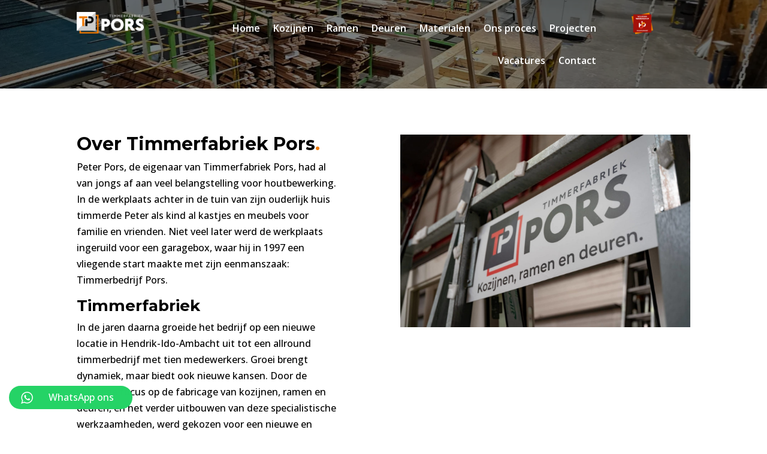

--- FILE ---
content_type: text/css
request_url: https://timmerfabriekpors.nl/wp-content/et-cache/1194/et-divi-dynamic-tb-975-tb-608-1194-late.css?ver=1767246153
body_size: 94
content:
@font-face{font-family:ETmodules;font-display:block;src:url(//timmerfabriekpors.nl/wp-content/themes/Divi/core/admin/fonts/modules/social/modules.eot);src:url(//timmerfabriekpors.nl/wp-content/themes/Divi/core/admin/fonts/modules/social/modules.eot?#iefix) format("embedded-opentype"),url(//timmerfabriekpors.nl/wp-content/themes/Divi/core/admin/fonts/modules/social/modules.woff) format("woff"),url(//timmerfabriekpors.nl/wp-content/themes/Divi/core/admin/fonts/modules/social/modules.ttf) format("truetype"),url(//timmerfabriekpors.nl/wp-content/themes/Divi/core/admin/fonts/modules/social/modules.svg#ETmodules) format("svg");font-weight:400;font-style:normal}

--- FILE ---
content_type: text/css
request_url: https://timmerfabriekpors.nl/wp-content/themes/timmerbedrijf-pors/style.css?ver=4.27.5
body_size: 188
content:
/* 
 Theme Name:     Timmerbedrijf Pors
 Author:         Timmerbedrijf Pors
 Author URI:     https://pors.howecodesign.nl/
 Template:       Divi
 Version:        3.3.1
 Description:   A Child Theme built using the elegantmarketplace.com Child theme maker
Developed by Andrew Palmer for Elegant Marketplace www.elegantmarketplace.com Free to use and duplicate as many times as you like
 Wordpress Version: 4.9.6
*/ 


/* ----------- PUT YOUR CUSTOM CSS BELOW THIS LINE -- DO NOT EDIT ABOVE THIS LINE --------------------------- */ 




--- FILE ---
content_type: text/css
request_url: https://timmerfabriekpors.nl/wp-content/et-cache/1194/et-divi-dynamic-tb-975-tb-608-1194-late.css
body_size: 93
content:
@font-face{font-family:ETmodules;font-display:block;src:url(//timmerfabriekpors.nl/wp-content/themes/Divi/core/admin/fonts/modules/social/modules.eot);src:url(//timmerfabriekpors.nl/wp-content/themes/Divi/core/admin/fonts/modules/social/modules.eot?#iefix) format("embedded-opentype"),url(//timmerfabriekpors.nl/wp-content/themes/Divi/core/admin/fonts/modules/social/modules.woff) format("woff"),url(//timmerfabriekpors.nl/wp-content/themes/Divi/core/admin/fonts/modules/social/modules.ttf) format("truetype"),url(//timmerfabriekpors.nl/wp-content/themes/Divi/core/admin/fonts/modules/social/modules.svg#ETmodules) format("svg");font-weight:400;font-style:normal}

--- FILE ---
content_type: image/svg+xml
request_url: https://timmerfabriekpors.nl/wp-content/uploads/2025/12/nbvt.svg
body_size: 8358
content:
<?xml version="1.0" encoding="UTF-8"?> <svg xmlns="http://www.w3.org/2000/svg" xmlns:xlink="http://www.w3.org/1999/xlink" width="180px" height="42px" viewBox="0 0 180 42" version="1.1"><title>Logo</title><g id="Symbols" stroke="none" stroke-width="1" fill="none" fill-rule="evenodd"><g id="Navigatie/Maatwerk/Dropdown-menu-+-topbar" transform="translate(-93.000000, -59.000000)" fill="#747E5C" fill-rule="nonzero"><g id="NBVT-Logo_Horizontaal-RGB---Not-Just-Black" transform="translate(93.000000, 59.000000)"><g id="Group"><path d="M0,41.9837713 L0,0 L8.94233993,0 C10.2755615,5.12828439 14.4865907,24.1321484 14.8280255,25.9822257 L15.0231311,25.9822257 C14.5678847,20.3995363 14.2914851,12.755796 14.2914851,6.89721793 L14.2914851,0 L21.8030506,0 L21.8030506,41.9837713 L12.7631579,41.9837713 C11.8851827,37.9914992 7.30020114,16.2612056 7.02380154,14.9304482 L6.81243714,14.9304482 C7.12135434,19.8639876 7.38149514,28.2217929 7.38149514,34.8268934 L7.38149514,42 L0,42 L0,41.9837713 Z" id="Path"></path><path d="M26.6969494,0 L36.6473349,0 C43.8012068,0 47.2480724,3.08346213 47.2480724,9.57496136 L47.2480724,11.2465224 C47.2480724,16.942813 45.1344284,18.7279753 43.134596,19.4744977 C45.0693932,20.2697063 47.930942,21.8276662 47.930942,27.6862442 L47.930942,31.0293663 C47.930942,38.3647604 44.8580288,41.9837713 37.1838753,41.9837713 L26.6969494,41.9837713 L26.6969494,0 Z M35.8343949,16.5208655 C38.5658733,16.5208655 39.5088837,15.6445131 39.5088837,12.431221 L39.5088837,10.2727975 C39.5088837,7.57882535 38.6471673,6.36166924 36.0782769,6.36166924 L34.5662085,6.36166924 L34.5662085,16.5208655 L35.8343949,16.5208655 Z M34.5499497,35.687017 L36.1758297,35.687017 C39.0698961,35.687017 39.7527657,34.3562597 39.7527657,31.24034 L39.7527657,27.3941267 C39.7527657,24.1321484 38.9886021,22.7527048 35.6555481,22.7527048 L34.5499497,22.7527048 L34.5499497,35.687017 Z" id="Shape"></path><path d="M56.5643647,41.9837713 L50.2559504,0 L58.8568555,0 L60.3689239,15.5471406 C60.8892055,20.9513138 61.5558163,27.0370943 61.8322159,32.3763524 L62.1573919,32.3763524 C62.4175327,27.0370943 63.1004023,21.2921175 63.5556487,15.6120556 L64.8726115,0 L73.3271874,0 L67.100067,41.9837713 L56.5643647,41.9837713 Z" id="Path"></path><polygon id="Path" points="82.7410325 7.14064915 75.9285954 7.14064915 76.6277238 0 97 0 97 7.14064915 90.8379149 7.14064915 90.8379149 41.9837713 82.7572913 41.9837713 82.7572913 7.14064915"></polygon></g><g id="Group" transform="translate(105.000000, 0.000000)"><path d="M0.572519084,6.49708912 L0.572519084,0.0967308554 L1.89749182,0.0967308554 C3.23882225,3.62740708 3.50054526,4.30452306 3.5823337,4.62695925 L3.59869138,4.62695925 C3.54961832,3.8531124 3.53326063,2.91804747 3.53326063,1.87012987 L3.53326063,0.0967308554 L4.58015267,0.0967308554 L4.58015267,6.49708912 L3.32061069,6.49708912 C1.9302072,2.72458576 1.68484188,2.04746977 1.60305344,1.75727721 L1.57033806,1.75727721 C1.61941112,2.54724586 1.61941112,3.48231079 1.61941112,4.62695925 L1.61941112,6.49708912 L0.572519084,6.49708912 Z" id="Path"></path><polygon id="Path" points="8.91494002 3.65965069 6.83751363 3.65965069 6.83751363 5.51365876 9.17666303 5.51365876 9.02944384 6.49708912 5.69247546 6.49708912 5.69247546 0.0967308554 9.02944384 0.0967308554 9.02944384 1.09628303 6.85387132 1.09628303 6.85387132 2.66009852 8.93129771 2.66009852 8.93129771 3.65965069"></polygon><path d="M9.88004362,0.0967308554 L11.5648855,0.0967308554 C13.2333697,0.0967308554 13.8876772,1.14464845 13.8876772,3.15987461 C13.8876772,5.32019704 13.2660851,6.49708912 11.4830971,6.49708912 L9.88004362,6.49708912 L9.88004362,0.0967308554 Z M11.0577972,5.56202418 L11.4667394,5.56202418 C12.3827699,5.56202418 12.693566,4.8849082 12.693566,3.17599642 C12.693566,1.70891178 12.4154853,1.0479176 11.4830971,1.0479176 L11.0577972,1.0479176 L11.0577972,5.56202418 Z" id="Shape"></path><polygon id="Path" points="18.0261723 3.65965069 15.9487459 3.65965069 15.9487459 5.51365876 18.2878953 5.51365876 18.1406761 6.49708912 14.8037077 6.49708912 14.8037077 0.0967308554 18.1406761 0.0967308554 18.1406761 1.09628303 15.9651036 1.09628303 15.9651036 2.66009852 18.04253 2.66009852 18.04253 3.65965069"></polygon><path d="M20.1526718,3.77250336 L20.1526718,6.49708912 L18.9912759,6.49708912 L18.9912759,0.0967308554 L20.9869138,0.0967308554 C22.1646674,0.0967308554 22.8353326,0.709359606 22.8353326,1.83788625 C22.8353326,2.75682938 22.3282443,3.15987461 22.0010905,3.28884908 C22.5081788,3.51455441 22.7371865,3.94984326 22.7371865,4.8849082 L22.7371865,5.14285714 C22.7371865,5.86833856 22.7699019,6.14240931 22.8189749,6.48096731 L21.6902944,6.48096731 C21.5921483,6.19077474 21.5757906,5.67487685 21.5757906,5.12673533 L21.5757906,4.90103 C21.5757906,4.04657412 21.3794984,3.75638155 20.6434024,3.75638155 L20.1526718,3.75638155 L20.1526718,3.77250336 Z M20.1526718,2.85356023 L20.6924755,2.85356023 C21.3958561,2.85356023 21.6739368,2.56336767 21.6739368,1.90237349 C21.6739368,1.35423197 21.4122137,1.03179579 20.8069793,1.03179579 L20.1526718,1.03179579 L20.1526718,2.85356023 Z" id="Shape"></path><polygon id="Path" points="23.7186478 0.0967308554 24.8800436 0.0967308554 24.8800436 5.51365876 27.1046892 5.51365876 26.9901854 6.49708912 23.7186478 6.49708912"></polygon><path d="M28.9694656,4.8849082 L28.6423119,6.49708912 L27.480916,6.49708912 L28.9858233,0.0967308554 L30.4907306,0.0967308554 L32.0119956,6.49708912 L30.785169,6.49708912 L30.4580153,4.8849082 L28.9694656,4.8849082 Z M30.2780807,3.90147783 C30.0327154,2.67622033 29.8364231,1.77339901 29.738277,1.17689207 L29.7055616,1.17689207 C29.6237732,1.77339901 29.4274809,2.72458576 29.1821156,3.90147783 L30.2780807,3.90147783 Z" id="Shape"></path><path d="M32.568157,6.49708912 L32.568157,0.0967308554 L33.8931298,0.0967308554 C35.2344602,3.62740708 35.4961832,4.30452306 35.5779716,4.62695925 L35.5943293,4.62695925 C35.5452563,3.8531124 35.5288986,2.91804747 35.5288986,1.87012987 L35.5288986,0.0967308554 L36.5757906,0.0967308554 L36.5757906,6.49708912 L35.3162486,6.49708912 C33.9258451,2.72458576 33.6804798,2.04746977 33.5986914,1.75727721 L33.5823337,1.75727721 C33.6314068,2.54724586 33.6314068,3.48231079 33.6314068,4.62695925 L33.6314068,6.49708912 L32.568157,6.49708912 Z" id="Path"></path><path d="M37.6881134,0.0967308554 L39.3729553,0.0967308554 C41.0414395,0.0967308554 41.695747,1.14464845 41.695747,3.15987461 C41.695747,5.32019704 41.0741549,6.49708912 39.2911668,6.49708912 L37.6881134,6.49708912 L37.6881134,0.0967308554 Z M38.865867,5.56202418 L39.2748092,5.56202418 C40.1908397,5.56202418 40.5016358,4.8849082 40.5016358,3.17599642 C40.5016358,1.70891178 40.2235551,1.0479176 39.2911668,1.0479176 L38.865867,1.0479176 L38.865867,5.56202418 Z" id="Shape"></path><path d="M43.3969466,4.70756829 C43.4460196,5.239588 43.6750273,5.70712047 44.263904,5.70712047 C44.8364231,5.70712047 45.0490731,5.35244066 45.0490731,4.8849082 C45.0490731,4.35288849 44.7873501,4.04657412 43.9694656,3.65965069 C42.8571429,3.1437528 42.4154853,2.67622033 42.4154853,1.72503359 C42.4154853,0.693237797 43.0861505,5.72761722e-16 44.263904,5.72761722e-16 C45.7197383,5.72761722e-16 46.0796074,0.967308554 46.0959651,1.80564263 L44.9509269,1.80564263 C44.9182116,1.43484102 44.8200654,0.902821317 44.2311887,0.902821317 C43.7731734,0.902821317 43.5605234,1.19301388 43.5605234,1.62830273 C43.5605234,2.0958352 43.7731734,2.30541872 44.525627,2.66009852 C45.6870229,3.19211823 46.2104689,3.70801612 46.2104689,4.77205553 C46.2104689,5.7716077 45.5725191,6.60994178 44.214831,6.60994178 C42.7262814,6.60994178 42.2682661,5.67487685 42.219193,4.70756829 L43.3969466,4.70756829 Z" id="Path"></path><polygon id="Path" points="50.2835333 3.65965069 48.1897492 3.65965069 48.1897492 5.51365876 50.5288986 5.51365876 50.3816794 6.49708912 47.044711 6.49708912 47.044711 0.0967308554 50.3816794 0.0967308554 50.3816794 1.09628303 48.1897492 1.09628303 48.1897492 2.66009852 50.2671756 2.66009852 50.2671756 3.65965069"></polygon><path d="M0.572519084,9.89879086 L2.55179935,9.89879086 C3.68047983,9.89879086 4.30207197,10.5114196 4.30207197,11.5270936 C4.30207197,12.3331841 3.90948746,12.7201075 3.54961832,12.8652038 C4.00763359,13.0586655 4.48200654,13.4617107 4.48200654,14.4290193 C4.48200654,15.6381549 3.68047983,16.3152709 2.51908397,16.3152709 L0.556161396,16.3152709 L0.556161396,9.89879086 L0.572519084,9.89879086 Z M2.27371865,12.4460367 C2.99345692,12.4460367 3.18974918,12.171966 3.18974918,11.6238245 C3.18974918,11.0595611 2.8953108,10.8016122 2.32279171,10.8016122 L1.71755725,10.8016122 L1.71755725,12.4460367 L2.27371865,12.4460367 Z M1.70119956,15.4124496 L2.38822246,15.4124496 C2.96074155,15.4124496 3.304253,15.1222571 3.304253,14.3967756 C3.304253,13.7357815 3.0261723,13.348858 2.25736096,13.348858 L1.68484188,13.348858 L1.68484188,15.4124496 L1.70119956,15.4124496 Z" id="Shape"></path><path d="M6.42857143,13.5745634 L6.42857143,16.2991491 L5.26717557,16.2991491 L5.26717557,9.89879086 L7.26281352,9.89879086 C8.44056707,9.89879086 9.11123228,10.5114196 9.11123228,11.6399463 C9.11123228,12.5588894 8.60414395,12.9619346 8.27699019,13.0909091 C8.78407852,13.3166144 9.01308615,13.7519033 9.01308615,14.6869682 L9.01308615,14.9449172 C9.01308615,15.6703986 9.04580153,15.9444693 9.09487459,16.2830273 L7.96619411,16.2830273 C7.86804798,15.9928348 7.85169029,15.4769369 7.85169029,14.9287953 L7.85169029,14.70309 C7.85169029,13.8486341 7.65539804,13.5584416 6.91930207,13.5584416 L6.42857143,13.5584416 L6.42857143,13.5745634 Z M6.42857143,12.6394984 L6.96837514,12.6394984 C7.67175573,12.6394984 7.94983642,12.3493059 7.94983642,11.6883117 C7.94983642,11.1401702 7.68811341,10.817734 7.08287895,10.817734 L6.42857143,10.817734 L6.42857143,12.6394984 Z" id="Shape"></path><path d="M11.0741549,14.6869682 L10.7470011,16.2991491 L9.58560523,16.2991491 L11.0905125,9.89879086 L12.5954198,9.89879086 L14.1166848,16.2991491 L12.8898582,16.2991491 L12.5627045,14.6869682 L11.0741549,14.6869682 Z M12.3664122,13.687416 C12.1210469,12.4621585 11.9247546,11.5593372 11.8266085,10.9628303 L11.7938931,10.9628303 C11.7121047,11.5593372 11.5158124,12.510524 11.2704471,13.687416 L12.3664122,13.687416 L12.3664122,13.687416 Z" id="Shape"></path><path d="M14.6564885,16.2991491 L14.6564885,9.89879086 L15.9814613,9.89879086 C17.3227917,13.4294671 17.5845147,14.1065831 17.6663032,14.4290193 L17.6826609,14.4290193 C17.6335878,13.6551724 17.6172301,12.7201075 17.6172301,11.6721899 L17.6172301,9.89879086 L18.6641221,9.89879086 L18.6641221,16.2991491 L17.4045802,16.2991491 C16.0141767,12.5266458 15.7688113,11.8495298 15.6870229,11.5593372 L15.6706652,11.5593372 C15.7197383,12.3493059 15.7197383,13.2843708 15.7197383,14.4290193 L15.7197383,16.2991491 L14.6564885,16.2991491 L14.6564885,16.2991491 Z" id="Path"></path><path d="M23.5714286,14.4290193 C23.5387132,14.7514554 23.4242094,16.39588 21.608506,16.39588 C19.7600872,16.39588 19.5474373,14.7998209 19.5474373,13.0747873 C19.5474373,10.9950739 20.1690294,9.7859382 21.6739368,9.7859382 C23.391494,9.7859382 23.5223555,11.236901 23.5550709,11.7527989 L22.4100327,11.7527989 C22.393675,11.5432154 22.3773173,10.7532468 21.6575791,10.7532468 C20.9214831,10.7532468 20.7579062,11.6399463 20.7579062,13.0909091 C20.7579062,14.3000448 20.87241,15.4285714 21.6412214,15.4285714 C22.3282443,15.4285714 22.393675,14.6547246 22.4263904,14.4128974 L23.5714286,14.4128974 L23.5714286,14.4290193 Z" id="Path"></path><polygon id="Path" points="24.2911668 9.89879086 25.4525627 9.89879086 25.4525627 12.4299149 27.0229008 12.4299149 27.0229008 9.89879086 28.1842966 9.89879086 28.1842966 16.2991491 27.0229008 16.2991491 27.0229008 13.4294671 25.4525627 13.4294671 25.4525627 16.2991491 24.2911668 16.2991491"></polygon><polygon id="Path" points="32.5517993 13.4617107 30.474373 13.4617107 30.474373 15.3157188 32.8135224 15.3157188 32.6663032 16.2991491 29.3293348 16.2991491 29.3293348 9.89879086 32.6499455 9.89879086 32.6499455 10.898343 30.474373 10.898343 30.474373 12.4621585 32.5517993 12.4621585 32.5517993 13.4617107"></polygon><path d="M34.7437296,16.2991491 L33.1406761,9.89879086 L34.4002181,9.89879086 L34.9890949,12.6072548 C35.1853871,13.4617107 35.348964,14.4128974 35.4307525,15.0738916 L35.4471101,15.0738916 C35.5288986,14.4290193 35.7579062,13.4617107 35.9378408,12.6233766 L36.5103599,9.88266906 L37.7208288,9.88266906 L36.08506,16.2830273 L34.7437296,16.2830273 L34.7437296,16.2991491 Z" id="Path"></path><polygon id="Path" points="41.5485278 13.4617107 39.4711014 13.4617107 39.4711014 15.3157188 41.8102508 15.3157188 41.6630316 16.2991491 38.3260632 16.2991491 38.3260632 9.89879086 41.6466739 9.89879086 41.6466739 10.898343 39.4711014 10.898343 39.4711014 12.4621585 41.5485278 12.4621585 41.5485278 13.4617107"></polygon><path d="M43.6750273,13.5745634 L43.6750273,16.2991491 L42.5136314,16.2991491 L42.5136314,9.89879086 L44.5092694,9.89879086 C45.6870229,9.89879086 46.3576881,10.5114196 46.3576881,11.6399463 C46.3576881,12.5588894 45.8505998,12.9619346 45.523446,13.0909091 C46.0305344,13.3166144 46.259542,13.7519033 46.259542,14.6869682 L46.259542,14.9449172 C46.259542,15.6703986 46.2922574,15.9444693 46.3413304,16.2830273 L45.2126499,16.2830273 C45.1145038,15.9928348 45.0981461,15.4769369 45.0981461,14.9287953 L45.0981461,14.70309 C45.0981461,13.8486341 44.9018539,13.5584416 44.1657579,13.5584416 L43.6750273,13.5584416 L43.6750273,13.5745634 Z M43.6750273,12.6394984 L44.214831,12.6394984 C44.9182116,12.6394984 45.1962923,12.3493059 45.1962923,11.6883117 C45.1962923,11.1401702 44.9345692,10.817734 44.3293348,10.817734 L43.6750273,10.817734 L43.6750273,12.6394984 Z" id="Shape"></path><polygon id="Path" points="50.4634678 13.4617107 48.3860414 13.4617107 48.3860414 15.3157188 50.7251908 15.3157188 50.5779716 16.2991491 47.2410033 16.2991491 47.2410033 9.89879086 50.5779716 9.89879086 50.5779716 10.898343 48.4023991 10.898343 48.4023991 12.4621585 50.4798255 12.4621585 50.4798255 13.4617107"></polygon><path d="M51.4285714,16.2991491 L51.4285714,9.89879086 L52.7535442,9.89879086 C54.0948746,13.4294671 54.3565976,14.1065831 54.438386,14.4290193 L54.4547437,14.4290193 C54.4056707,13.6551724 54.389313,12.7201075 54.389313,11.6721899 L54.389313,9.89879086 L55.436205,9.89879086 L55.436205,16.2991491 L54.176663,16.2991491 C52.7862595,12.5266458 52.5408942,11.8495298 52.4591058,11.5593372 L52.4427481,11.5593372 C52.4918212,12.3493059 52.4918212,13.2843708 52.4918212,14.4290193 L52.4918212,16.2991491 L51.4285714,16.2991491 L51.4285714,16.2991491 Z" id="Path"></path><polygon id="Path" points="57.7099237 9.89879086 57.7099237 16.2991491 56.5485278 16.2991491 56.5485278 9.89879086"></polygon><path d="M62.7153762,16.2991491 L61.8320611,16.2991491 C61.7993457,16.1056874 61.782988,15.9605911 61.782988,15.7510076 C61.4885496,16.2507837 61.046892,16.4120018 60.4907306,16.4120018 C59.1330425,16.4120018 58.6423119,15.2189879 58.6423119,13.1392745 C58.6423119,10.8016122 59.4438386,9.80206001 60.8342421,9.80206001 C62.6008724,9.80206001 62.6990185,11.2852665 62.7153762,11.6721899 L61.5703381,11.6721899 C61.5539804,11.4142409 61.4885496,10.7693686 60.8015267,10.7693686 C60.0490731,10.7693686 59.8364231,11.7527989 59.8364231,13.1392745 C59.8364231,14.6386028 60.0163577,15.4446932 60.7524537,15.4446932 C61.3740458,15.4446932 61.5539804,14.9771608 61.5539804,14.0420958 L61.5539804,13.687416 L60.6870229,13.687416 L60.6870229,12.7039857 L62.7153762,12.7039857 L62.7153762,16.2991491 Z" id="Path"></path><polygon id="Path" points="64.8745911 9.89879086 64.8745911 16.2991491 63.7131952 16.2991491 63.7131952 9.89879086"></polygon><path d="M66.0359869,16.2991491 L66.0359869,9.89879086 L67.3609597,9.89879086 C68.7022901,13.4294671 68.9640131,14.1065831 69.0458015,14.4290193 L69.0621592,14.4290193 C69.0130862,13.6551724 68.9967285,12.7201075 68.9967285,11.6721899 L68.9967285,9.89879086 L70.0436205,9.89879086 L70.0436205,16.2991491 L68.7840785,16.2991491 C67.393675,12.5266458 67.1483097,11.8495298 67.0665213,11.5593372 L67.0501636,11.5593372 C67.0992366,12.3493059 67.0992366,13.2843708 67.0992366,14.4290193 L67.0992366,16.2991491 L66.0359869,16.2991491 L66.0359869,16.2991491 Z" id="Path"></path><path d="M75,16.2991491 L74.1166848,16.2991491 C74.0839695,16.1056874 74.0676118,15.9605911 74.0676118,15.7510076 C73.7731734,16.2507837 73.3315158,16.4120018 72.7753544,16.4120018 C71.4176663,16.4120018 70.9269357,15.2189879 70.9269357,13.1392745 C70.9269357,10.8016122 71.7284624,9.80206001 73.1188659,9.80206001 C74.8854962,9.80206001 74.9836423,11.2852665 75,11.6721899 L73.8549618,11.6721899 C73.8386041,11.4142409 73.7731734,10.7693686 73.0861505,10.7693686 C72.3336968,10.7693686 72.1210469,11.7527989 72.1210469,13.1392745 C72.1210469,14.6386028 72.3009815,15.4446932 73.0370774,15.4446932 C73.6586696,15.4446932 73.8386041,14.9771608 73.8386041,14.0420958 L73.8386041,13.687416 L72.9716467,13.687416 L72.9716467,12.7039857 L75,12.7039857 L75,16.2991491 Z" id="Path"></path><path d="M1.61941112,26.1012091 L-1.85965383e-14,19.7008509 L1.25954198,19.7008509 L1.84841876,22.4093148 C2.04471101,23.2637707 2.2082879,24.2149575 2.29007634,24.8759516 L2.30643402,24.8759516 C2.38822246,24.2310793 2.6172301,23.2637707 2.79716467,22.4254366 L3.36968375,19.6847291 L4.58015267,19.6847291 L2.94438386,26.0850873 L1.61941112,26.0850873 L1.61941112,26.1012091 Z" id="Path"></path><path d="M9.14394766,22.8446037 C9.14394766,25.182266 8.50599782,26.19794 7.00109051,26.19794 C5.61068702,26.19794 4.92366412,25.1983878 4.92366412,22.8284819 C4.92366412,20.5230631 5.70883315,19.5879982 7.05016358,19.5879982 C8.47328244,19.5879982 9.14394766,20.619794 9.14394766,22.8446037 Z M6.11777535,22.8284819 C6.11777535,24.3439319 6.34678299,25.2467532 7.03380589,25.2467532 C7.75354417,25.2467532 7.94983642,24.4084192 7.94983642,22.8284819 C7.94983642,21.3452754 7.73718648,20.5714286 7.03380589,20.5714286 C6.3304253,20.5714286 6.11777535,21.3936408 6.11777535,22.8284819 Z" id="Shape"></path><path d="M14.1166848,22.8446037 C14.1166848,25.182266 13.478735,26.19794 11.9738277,26.19794 C10.5834242,26.19794 9.89640131,25.1983878 9.89640131,22.8284819 C9.89640131,20.5230631 10.6815703,19.5879982 12.0229008,19.5879982 C13.4296619,19.5879982 14.1166848,20.619794 14.1166848,22.8446037 Z M11.0741549,22.8284819 C11.0741549,24.3439319 11.3031625,25.2467532 11.9901854,25.2467532 C12.7099237,25.2467532 12.9062159,24.4084192 12.9062159,22.8284819 C12.9062159,21.3452754 12.693566,20.5714286 11.9901854,20.5714286 C11.3031625,20.5714286 11.0741549,21.3936408 11.0741549,22.8284819 Z" id="Shape"></path><path d="M16.1777535,23.3605016 L16.1777535,26.0850873 L15.0163577,26.0850873 L15.0163577,19.7008509 L17.0119956,19.7008509 C18.1897492,19.7008509 18.8604144,20.3134796 18.8604144,21.4420063 C18.8604144,22.3609494 18.3533261,22.7639946 18.0261723,22.8929691 C18.5332606,23.1186744 18.7622683,23.5539633 18.7622683,24.4890282 L18.7622683,24.7469772 C18.7622683,25.4724586 18.7949836,25.7465293 18.8440567,26.0850873 L17.7153762,26.0850873 C17.6172301,25.7948948 17.6008724,25.2789969 17.6008724,24.7308554 L17.6008724,24.50515 C17.6008724,23.6506941 17.4045802,23.3605016 16.6684842,23.3605016 L16.1777535,23.3605016 L16.1777535,23.3605016 Z M16.1777535,22.4415584 L16.7175573,22.4415584 C17.4209378,22.4415584 17.6990185,22.1513659 17.6990185,21.4903717 C17.6990185,20.9422302 17.4372955,20.619794 16.8320611,20.619794 L16.1777535,20.619794 L16.1777535,22.4415584 Z" id="Shape"></path><path d="M21.5267176,19.7008509 L23.2115594,19.7008509 C24.8800436,19.7008509 25.5343511,20.7487685 25.5343511,22.7639946 C25.5343511,24.9243171 24.912759,26.1012091 23.129771,26.1012091 L21.5267176,26.1012091 L21.5267176,19.7008509 Z M22.7044711,25.1661442 L23.1134133,25.1661442 C24.0294438,25.1661442 24.3402399,24.4890282 24.3402399,22.7801164 C24.3402399,21.3130318 24.0621592,20.6520376 23.129771,20.6520376 L22.7044711,20.6520376 L22.7044711,25.1661442 Z" id="Shape"></path><polygon id="Path" points="29.6728462 23.2476489 27.5954198 23.2476489 27.5954198 25.101657 29.9345692 25.101657 29.7873501 26.0850873 26.434024 26.0850873 26.434024 19.7008509 29.7709924 19.7008509 29.7709924 20.700403 27.5954198 20.700403 27.5954198 22.2642185 29.6728462 22.2642185 29.6728462 23.2476489"></polygon><polygon id="Path" points="1.45583424 30.5024631 0.0654307525 30.5024631 0.0654307525 29.5029109 4.00763359 29.5029109 4.00763359 30.5024631 2.6172301 30.5024631 2.6172301 35.9032691 1.45583424 35.9032691"></polygon><polygon id="Path" points="5.80697928 29.4867891 5.80697928 35.8871473 4.64558342 35.8871473 4.64558342 29.4867891"></polygon><path d="M10.9432933,33.5172414 C10.9432933,32.4209584 10.959651,31.179579 10.9760087,30.4540976 L10.9432933,30.4540976 C10.7142857,31.6632333 10.3544166,33.8235558 9.92911668,35.9032691 L8.88222465,35.9032691 C8.57142857,33.968652 8.19520174,31.6793551 7.9825518,30.4379758 L7.94983642,30.4379758 C7.9825518,31.179579 8.01526718,32.533811 8.01526718,33.630094 L8.01526718,35.9032691 L6.96837514,35.9032691 L6.96837514,29.5029109 L8.70229008,29.5029109 C9.04580153,31.2763099 9.34023991,33.0658307 9.47110142,33.9847738 L9.48745911,33.9847738 C9.61832061,33.1141961 10.0272628,31.1957009 10.3707743,29.5029109 L12.0719738,29.5029109 L12.0719738,35.9032691 L10.959651,35.9032691 L10.959651,33.5172414 L10.9432933,33.5172414 Z" id="Path"></path><path d="M17.1755725,33.5172414 C17.1755725,32.4209584 17.1919302,31.179579 17.2082879,30.4540976 L17.1755725,30.4540976 C16.9465649,31.6632333 16.5866957,33.8235558 16.1613959,35.9032691 L15.1145038,35.9032691 C14.8037077,33.968652 14.4274809,31.6793551 14.214831,30.4379758 L14.1821156,30.4379758 C14.214831,31.179579 14.2475463,32.533811 14.2475463,33.630094 L14.2475463,35.9032691 L13.1842966,35.9032691 L13.1842966,29.5029109 L14.9182116,29.5029109 C15.261723,31.2763099 15.5561614,33.0658307 15.6870229,33.9847738 L15.7033806,33.9847738 C15.8342421,33.1141961 16.2431843,31.1957009 16.5866957,29.5029109 L18.2878953,29.5029109 L18.2878953,35.9032691 L17.1755725,35.9032691 L17.1755725,33.5172414 Z" id="Path"></path><polygon id="Path" points="22.6390403 33.0497089 20.5452563 33.0497089 20.5452563 34.903717 22.8844057 34.903717 22.7371865 35.8871473 19.4002181 35.8871473 19.4002181 29.4867891 22.7371865 29.4867891 22.7371865 30.4863412 20.5452563 30.4863412 20.5452563 32.0501567 22.6226827 32.0501567 22.6226827 33.0497089"></polygon><path d="M24.7491821,33.1625616 L24.7491821,35.8871473 L23.5877863,35.8871473 L23.5877863,29.4867891 L25.5834242,29.4867891 C26.7611778,29.4867891 27.431843,30.0994178 27.431843,31.2279445 C27.431843,32.1468876 26.9247546,32.5499328 26.5976009,32.6789073 C27.1046892,32.9046126 27.3336968,33.3399015 27.3336968,34.2749664 L27.3336968,34.5329154 C27.3336968,35.2583968 27.3664122,35.5324675 27.4154853,35.8710255 L26.2868048,35.8710255 C26.1886587,35.580833 26.172301,35.0649351 26.172301,34.5167936 L26.172301,34.2910882 C26.172301,33.4366323 25.9760087,33.1464398 25.2399128,33.1464398 L24.7491821,33.1464398 L24.7491821,33.1625616 Z M24.7491821,32.2436185 L25.2889858,32.2436185 C25.9923664,32.2436185 26.2704471,31.9534259 26.2704471,31.2924317 C26.2704471,30.7442902 26.0087241,30.421854 25.4034896,30.421854 L24.7491821,30.421854 L24.7491821,32.2436185 Z" id="Shape"></path><polygon id="Path" points="29.4929117 29.4867891 29.4929117 35.8871473 28.3315158 35.8871473 28.3315158 29.4867891"></polygon><path d="M30.6379498,35.8871473 L30.6379498,29.4867891 L31.9629226,29.4867891 C33.304253,33.0174653 33.565976,33.6945813 33.6477644,34.0170175 L33.6641221,34.0170175 C33.6150491,33.2431706 33.5986914,32.3081057 33.5986914,31.2601881 L33.5986914,29.4867891 L34.6455834,29.4867891 L34.6455834,35.8871473 L33.3860414,35.8871473 C31.9956379,32.114644 31.7502726,31.437528 31.6684842,31.1473354 L31.6521265,31.1473354 C31.7011996,31.9373041 31.7011996,32.872369 31.7011996,34.0170175 L31.7011996,35.8871473 L30.6379498,35.8871473 L30.6379498,35.8871473 Z" id="Path"></path><path d="M35.7579062,29.4867891 L37.4427481,29.4867891 C39.1112323,29.4867891 39.7655398,30.5347067 39.7655398,32.5499328 C39.7655398,34.7102553 39.1439477,35.8871473 37.3609597,35.8871473 L35.7579062,35.8871473 L35.7579062,29.4867891 Z M36.9193021,34.9520824 L37.3282443,34.9520824 C38.2442748,34.9520824 38.5550709,34.2749664 38.5550709,32.5660546 C38.5550709,31.09897 38.2769902,30.4379758 37.344602,30.4379758 L36.9193021,30.4379758 L36.9193021,34.9520824 Z" id="Shape"></path><path d="M41.7775354,29.4867891 L41.7775354,33.888043 C41.7775354,34.4200627 41.9083969,35.0326914 42.6281352,35.0326914 C43.3151581,35.0326914 43.4623773,34.5006717 43.4623773,33.888043 L43.4623773,29.4706673 L44.6237732,29.4706673 L44.6237732,33.9041648 C44.6237732,35.0488133 44.1657579,35.9838782 42.5954198,35.9838782 C41.0577972,35.9838782 40.5997819,35.1133005 40.5997819,33.9041648 L40.5997819,29.4706673 L41.7775354,29.4706673 L41.7775354,29.4867891 Z" id="Path"></path><path d="M46.5049073,34.0976265 C46.5539804,34.6296462 46.782988,35.0971787 47.3718648,35.0971787 C47.9443839,35.0971787 48.1570338,34.7424989 48.1570338,34.2749664 C48.1570338,33.7429467 47.8953108,33.4366323 47.0774264,33.0497089 C45.9651036,32.533811 45.523446,32.0662785 45.523446,31.1150918 C45.523446,30.083296 46.1941112,29.3900582 47.3718648,29.3900582 C48.827699,29.3900582 49.1875682,30.3573668 49.2039258,31.1957009 L48.0588877,31.1957009 C48.0261723,30.8248992 47.9280262,30.2928795 47.3391494,30.2928795 C46.8811341,30.2928795 46.6684842,30.5830721 46.6684842,31.0183609 C46.6684842,31.4858934 46.8811341,31.6954769 47.6335878,32.0501567 C48.7949836,32.5821764 49.3184297,33.0980743 49.3184297,34.1621137 C49.3184297,35.1616659 48.6804798,36 47.3227917,36 C45.8342421,36 45.3762268,35.0649351 45.3271538,34.0976265 L46.5049073,34.0976265 Z" id="Path"></path><polygon id="Path" points="51.0523446 30.5024631 49.6619411 30.5024631 49.6619411 29.5029109 53.6041439 29.5029109 53.6041439 30.5024631 52.2137405 30.5024631 52.2137405 35.9032691 51.0523446 35.9032691"></polygon><path d="M55.387132,33.1625616 L55.387132,35.8871473 L54.2257361,35.8871473 L54.2257361,29.4867891 L56.221374,29.4867891 C57.3991276,29.4867891 58.0697928,30.0994178 58.0697928,31.2279445 C58.0697928,32.1468876 57.5627045,32.5499328 57.2355507,32.6789073 C57.742639,32.9046126 57.9716467,33.3399015 57.9716467,34.2749664 L57.9716467,34.5329154 C57.9716467,35.2583968 58.0043621,35.5324675 58.0534351,35.8710255 L56.9247546,35.8710255 C56.8266085,35.580833 56.8102508,35.0649351 56.8102508,34.5167936 L56.8102508,34.2910882 C56.8102508,33.4366323 56.6139586,33.1464398 55.8778626,33.1464398 L55.387132,33.1464398 L55.387132,33.1625616 Z M55.387132,32.2436185 L55.9269357,32.2436185 C56.6303162,32.2436185 56.9083969,31.9534259 56.9083969,31.2924317 C56.9083969,30.7442902 56.6466739,30.421854 56.0414395,30.421854 L55.387132,30.421854 L55.387132,32.2436185 Z" id="Shape"></path><polygon id="Path" points="60.1145038 29.4867891 60.1145038 35.8871473 58.953108 35.8871473 58.953108 29.4867891"></polygon><polygon id="Path" points="64.4983642 33.0497089 62.4209378 33.0497089 62.4209378 34.903717 64.7600872 34.903717 64.612868 35.8871473 61.2758997 35.8871473 61.2758997 29.4867891 64.612868 29.4867891 64.612868 30.4863412 62.4209378 30.4863412 62.4209378 32.0501567 64.4983642 32.0501567"></polygon></g><rect id="Rectangle" x="158" y="2" width="22" height="1"></rect><rect id="Rectangle" x="138" y="22" width="42" height="1"></rect><rect id="Rectangle" x="105" y="41" width="75" height="1"></rect></g></g></g></svg> 